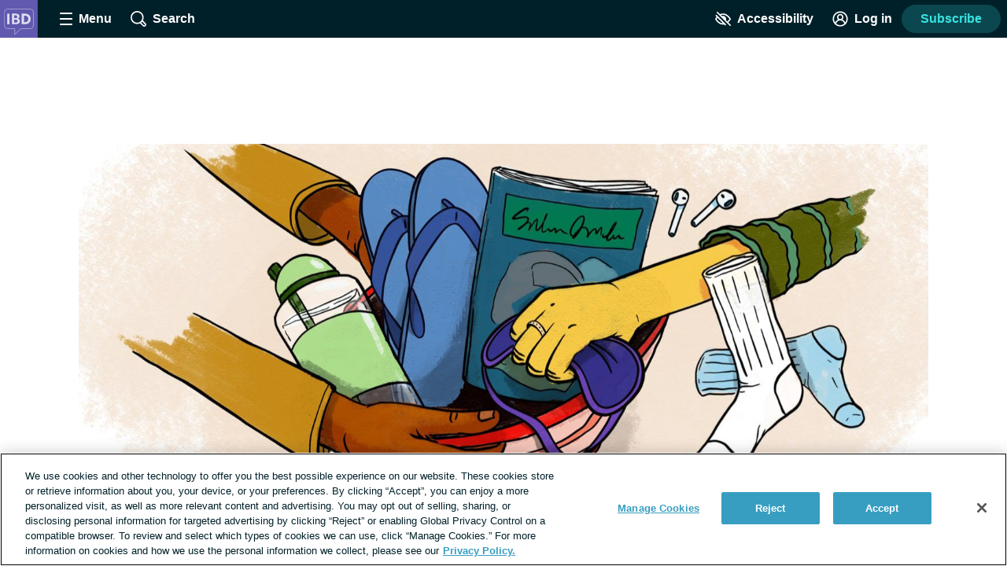

--- FILE ---
content_type: image/svg+xml
request_url: https://inflammatoryboweldisease.net/images/logo_avatar.svg
body_size: 1653
content:
<?xml version="1.0" encoding="UTF-8"?>
<svg width="256px" height="256px" viewBox="0 0 256 256" version="1.1" xmlns="http://www.w3.org/2000/svg" xmlns:xlink="http://www.w3.org/1999/xlink">
    <title>logo_avatar</title>
    <g id="logo_avatar" stroke="none" fill="none" fill-rule="evenodd" stroke-width="1">
        <g id="IBD" transform="translate(-0.5, 0.0742)">
            <polygon id="Fill-1" fill="#6059AF" points="0 256 256 256 256 0 0 0"></polygon>
            <path d="M97.7592458,239.709091 L97.7592458,197.167752 L55.7641266,197.167752 C48.4338209,197.167752 41.036369,194.043776 35.4706532,188.599079 C29.8652013,183.114645 26.6509791,175.782615 26.6509791,168.481616 L26.6509791,85.9754882 C26.6509791,78.6118249 29.8071919,71.6972391 35.5361616,66.5013872 C41.0040458,61.5434343 48.3766734,58.6989899 55.7633508,58.6989899 L203.182976,58.6989899 C210.564741,58.6989899 217.274182,61.5175758 222.075259,66.6375758 C226.765145,71.6386263 229.349279,78.5058047 229.349279,85.9754882 L229.349279,168.481616 C229.349279,176.01224 226.786694,183.10637 222.135596,188.459011 C217.252633,194.074462 210.522505,197.168528 203.182976,197.168528 L142.731636,197.168528 L97.7592458,239.709091 Z M55.7641266,63.506963 C49.5560835,63.506963 43.3613145,65.8962963 38.7661576,70.0621145 C34.0542061,74.3339529 31.4590384,79.9866397 31.4590384,85.9746263 L31.4590384,168.480754 C31.4590384,174.497099 34.1461764,180.576711 38.8325279,185.161094 C43.5088808,189.736253 49.6796013,192.360382 55.7641266,192.360382 L102.566357,192.360382 L102.566357,228.542836 L140.818963,192.360382 L203.183838,192.360382 C209.110626,192.360382 214.552997,189.853996 218.507636,185.302799 C222.398492,180.82616 224.541306,174.853516 224.541306,168.480754 L224.541306,85.9746263 C224.541306,72.9556902 215.558896,63.506963 203.182976,63.506963 L55.7641266,63.506963 Z" id="Fill-2" fill="#FFFFFF" opacity="0.4"></path>
            <g transform="translate(49.2693, 92.5867)" fill="#FFFFFF" fill-rule="nonzero" opacity="0.8">
                <polygon id="Path" points="0 71.68 0 0 15.1552 0 15.1552 71.68"></polygon>
                <path d="M32.6272,71.68 L32.6272,0 L59.3408,0 C66.496,0 72.2357333,1.52746667 76.56,4.5824 C80.8842667,7.63733333 83.0464,12.16 83.0464,18.1504 C83.0464,20.3562667 82.5674667,22.4138667 81.6096,24.3232 C80.6517333,26.2325333 79.3834667,27.9157333 77.8048,29.3728 C76.2261333,30.8298667 74.5088,31.9658667 72.6528,32.7808 C76.5184,34.0736 79.6778667,36.3093333 82.1312,39.488 C84.5845333,42.6666667 85.8112,46.4896 85.8112,50.9568 C85.8112,55.1082667 84.7701333,58.736 82.688,61.84 C80.6058667,64.944 77.6458667,67.36 73.808,69.088 C69.9701333,70.816 65.4165333,71.68 60.1472,71.68 L32.6272,71.68 Z M47.7824,60.3264 L57.8816,60.3264 C61.9648,60.3264 65.0186667,59.5018667 67.0432,57.8528 C69.0677333,56.2037333 70.08,53.7344 70.08,50.4448 C70.08,47.2448 69.0912,44.7786667 67.1136,43.0464 C65.136,41.3141333 62.1568,40.448 58.176,40.448 L47.7824,40.448 L47.7824,60.3264 Z M47.7824,29.7984 L57.216,29.7984 C59.4901333,29.7984 61.4570667,29.4229333 63.1168,28.672 C64.7765333,27.9210667 66.0618667,26.8362667 66.9728,25.4176 C67.8837333,23.9989333 68.3392,22.2933333 68.3392,20.3008 C68.3392,17.4208 67.36,15.2096 65.4016,13.6672 C63.4432,12.1248 60.6378667,11.3536 56.9856,11.3536 L47.7824,11.3536 L47.7824,29.7984 Z" id="Shape"></path>
                <path d="M98.1205333,71.68 L98.1205333,0 L121.979733,0 C129.3056,0 135.755733,1.52 141.330133,4.56 C146.904533,7.6 151.253333,11.8144 154.376533,17.2032 C157.499733,22.592 159.061333,28.8170667 159.061333,35.8784 C159.061333,41.1605333 158.1696,45.9968 156.386133,50.3872 C154.602667,54.7776 152.068267,58.5578667 148.782933,61.728 C145.4976,64.8981333 141.5872,67.3493333 137.051733,69.0816 C132.516267,70.8138667 127.492267,71.68 121.979733,71.68 L98.1205333,71.68 Z M113.275733,57.5744 L120.930133,57.5744 C124.2624,57.5744 127.287467,57.0976 130.005333,56.144 C132.7232,55.1904 135.0688,53.7824 137.042133,51.92 C139.015467,50.0576 140.533333,47.7813333 141.595733,45.0912 C142.658133,42.4010667 143.189333,39.3301333 143.189333,35.8784 C143.189333,31.2405333 142.261333,27.2992 140.405333,24.0544 C138.549333,20.8096 135.950933,18.3402667 132.610133,16.6464 C129.269333,14.9525333 125.376,14.1056 120.930133,14.1056 L113.275733,14.1056 L113.275733,57.5744 Z" id="Shape"></path>
            </g>
        </g>
    </g>
</svg>

--- FILE ---
content_type: text/javascript; charset=utf-8
request_url: https://inflammatoryboweldisease.net/_nuxt/PwV4ckqy.js
body_size: 855
content:
import{_ as p,c as l,k as a,o as r,a as u,e as s,b as _,w as o,f as v,g as b,d as i,t as g,P,bz as f}from"./Bj8aCBB1.js";const k={name:"PaginationControls",props:{totalPages:{type:Number,required:!0},currentPage:{type:Number,required:!0},perPage:{type:Number,default:20}},data(){return{isDesktop:!1}},computed:{previousPage(){return this.currentPage-1},twoPagesPreviousToCurrentPage(){return this.currentPage-2},nextPage(){return this.currentPage+1},twoPagesAfterCurrentPage(){return this.currentPage+2},showPreviousPage(){return this.currentPage>1},showTwoPagesPreviousToCurrentPage(){return this.isDesktop?this.currentPage>2:this.currentPage===this.totalPages&&this.totalPages>3},showFirstPage(){return this.isDesktop?this.currentPage>3:this.currentPage>2},showPreviousDots(){return this.isDesktop?this.currentPage>4:this.currentPage>3},showNextPage(){return this.currentPage<this.totalPages},showTwoPagesAfterCurrentPage(){return this.isDesktop?this.nextPage<this.totalPages:this.currentPage===1&&this.totalPages>3},showLastPage(){return this.isDesktop?this.twoPagesAfterCurrentPage<this.totalPages:this.nextPage<this.totalPages},showNextDots(){return this.isDesktop?this.twoPagesAfterCurrentPage+1<this.totalPages:this.twoPagesAfterCurrentPage<this.totalPages}},mounted(){this.isDesktop=f()},methods:{buildLink(c){return(this._.provides[P]||this.$route).params.page?{...this._.provides[P]||this.$route,params:{...(this._.provides[P]||this.$route).params,page:c}}:{...this._.provides[P]||this.$route,query:{...(this._.provides[P]||this.$route).query,page:c}}}}},m={key:0,class:"pagination-controls","aria-label":"pagination"},w={key:0,class:"pagination-controls__nav-container"},y={key:2,class:"pagination-controls__dots"},x={class:"pagination-controls__current-page-number button-reset",disabled:"true","aria-current":"page","aria-disabled":"true"},C={key:7,class:"pagination-controls__dots"},D={key:9,class:"pagination-controls__nav-container"};function N(c,e,d,L,T,t){const h=v,n=b;return d.totalPages>1?(r(),l("nav",m,[t.showPreviousPage?(r(),l("div",w,[_(n,{ref:"prev-button",class:"pagination-controls__nav-button",to:t.buildLink(t.previousPage)},{default:o(()=>[_(h,{name:"caret",class:"pagination-controls__button-icon pagination-controls__button-icon--prev icon--smallest"}),e[0]||(e[0]=s("span",{class:"pagination-controls__button-text"}," Prev ",-1)),e[1]||(e[1]=s("span",{class:"visually-hidden"},"page",-1))]),_:1},8,["to"])])):a("",!0),t.showFirstPage?(r(),u(n,{key:1,class:"pagination-controls__number",to:t.buildLink(1)},{default:o(()=>[...e[2]||(e[2]=[s("span",{class:"visually-hidden"},"page",-1),i(" 1 ",-1)])]),_:1},8,["to"])):a("",!0),t.showPreviousDots?(r(),l("span",y,"...")):a("",!0),t.showTwoPagesPreviousToCurrentPage?(r(),u(n,{key:3,class:"pagination-controls__number",to:t.buildLink(t.twoPagesPreviousToCurrentPage)},{default:o(()=>[e[3]||(e[3]=s("span",{class:"visually-hidden"},"page",-1)),i(" "+g(t.twoPagesPreviousToCurrentPage),1)]),_:1},8,["to"])):a("",!0),t.showPreviousPage?(r(),u(n,{key:4,class:"pagination-controls__number",to:t.buildLink(t.previousPage)},{default:o(()=>[e[4]||(e[4]=s("span",{class:"visually-hidden"},"page",-1)),i(" "+g(t.previousPage),1)]),_:1},8,["to"])):a("",!0),s("button",x,[e[5]||(e[5]=s("span",{class:"visually-hidden"},"page",-1)),i(" "+g(d.currentPage),1)]),t.showNextPage?(r(),u(n,{key:5,class:"pagination-controls__number",to:t.buildLink(t.nextPage)},{default:o(()=>[e[6]||(e[6]=s("span",{class:"visually-hidden"},"page",-1)),i(" "+g(t.nextPage),1)]),_:1},8,["to"])):a("",!0),t.showTwoPagesAfterCurrentPage?(r(),u(n,{key:6,class:"pagination-controls__number",to:t.buildLink(t.twoPagesAfterCurrentPage)},{default:o(()=>[e[7]||(e[7]=s("span",{class:"visually-hidden"},"page",-1)),i(" "+g(t.twoPagesAfterCurrentPage),1)]),_:1},8,["to"])):a("",!0),t.showNextDots?(r(),l("span",C,"...")):a("",!0),t.showLastPage?(r(),u(n,{key:8,class:"pagination-controls__number",to:t.buildLink(d.totalPages)},{default:o(()=>[e[8]||(e[8]=s("span",{class:"visually-hidden"},"page",-1)),i(" "+g(d.totalPages),1)]),_:1},8,["to"])):a("",!0),t.showNextPage?(r(),l("div",D,[_(n,{ref:"next-button",class:"pagination-controls__nav-button",to:t.buildLink(t.nextPage)},{default:o(()=>[e[9]||(e[9]=s("span",{class:"pagination-controls__button-text"}," Next ",-1)),_(h,{name:"caret",class:"pagination-controls__button-icon pagination-controls__button-icon--next icon--smallest"}),e[10]||(e[10]=s("span",{class:"visually-hidden"},"page",-1))]),_:1},8,["to"])])):a("",!0)])):a("",!0)}const q=Object.assign(p(k,[["render",N],["__scopeId","data-v-276277ed"]]),{__name:"PaginationControls"});export{q as _};
